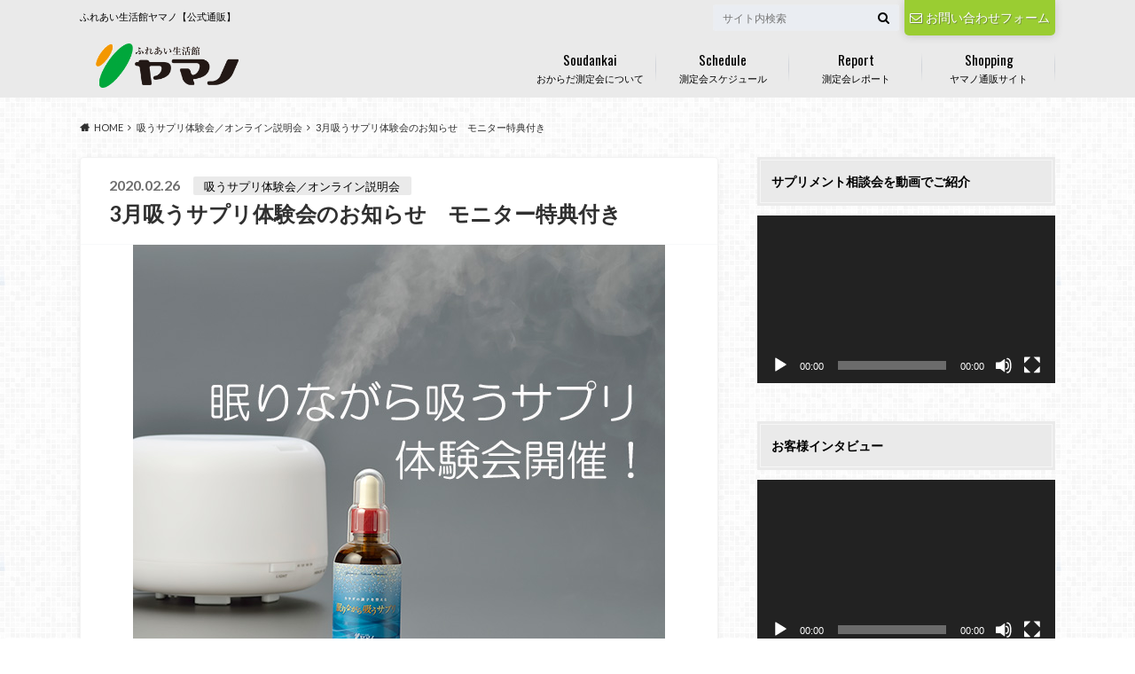

--- FILE ---
content_type: text/html; charset=UTF-8
request_url: https://report.yamano-life.jp/soudankai/taikenaki4.html
body_size: 16997
content:
<!doctype html>
<html lang="ja">

	<head>
		<meta charset="utf-8">

		<meta http-equiv="X-UA-Compatible" content="IE=edge">

		<title>3月吸うサプリ体験会のお知らせ　モニター特典付き | ヤマノ無料サプリメント相談会レポート</title>

		<meta name="HandheldFriendly" content="True">
		<meta name="MobileOptimized" content="320">
		<meta name="viewport" content="width=device-width, initial-scale=1"/>

		<link rel="pingback" href="https://report.yamano-life.jp/soudankai/xmlrpc.php">


<!-- GAタグ -->
<script async src="https://www.googletagmanager.com/gtag/js?id=UA-39377061-1"></script>
<script>
  window.dataLayer = window.dataLayer || [];
  function gtag(){dataLayer.push(arguments);}
  gtag('js', new Date());

  gtag('config', 'UA-39377061-1');
</script>


		<meta name='robots' content='max-image-preview:large' />
	<style>img:is([sizes="auto" i], [sizes^="auto," i]) { contain-intrinsic-size: 3000px 1500px }</style>
	<link rel='dns-prefetch' href='//ajax.googleapis.com' />
<link rel='dns-prefetch' href='//stats.wp.com' />
<link rel='dns-prefetch' href='//fonts.googleapis.com' />
<link rel='dns-prefetch' href='//maxcdn.bootstrapcdn.com' />
<link rel="alternate" type="application/rss+xml" title="ヤマノ無料サプリメント相談会レポート &raquo; フィード" href="https://report.yamano-life.jp/soudankai/feed" />
<link rel="alternate" type="application/rss+xml" title="ヤマノ無料サプリメント相談会レポート &raquo; コメントフィード" href="https://report.yamano-life.jp/soudankai/comments/feed" />
<link rel="alternate" type="application/rss+xml" title="ヤマノ無料サプリメント相談会レポート &raquo; 3月吸うサプリ体験会のお知らせ　モニター特典付き のコメントのフィード" href="https://report.yamano-life.jp/soudankai/taikenaki4.html/feed" />
<script type="text/javascript">
/* <![CDATA[ */
window._wpemojiSettings = {"baseUrl":"https:\/\/s.w.org\/images\/core\/emoji\/16.0.1\/72x72\/","ext":".png","svgUrl":"https:\/\/s.w.org\/images\/core\/emoji\/16.0.1\/svg\/","svgExt":".svg","source":{"concatemoji":"https:\/\/report.yamano-life.jp\/soudankai\/wp-includes\/js\/wp-emoji-release.min.js"}};
/*! This file is auto-generated */
!function(s,n){var o,i,e;function c(e){try{var t={supportTests:e,timestamp:(new Date).valueOf()};sessionStorage.setItem(o,JSON.stringify(t))}catch(e){}}function p(e,t,n){e.clearRect(0,0,e.canvas.width,e.canvas.height),e.fillText(t,0,0);var t=new Uint32Array(e.getImageData(0,0,e.canvas.width,e.canvas.height).data),a=(e.clearRect(0,0,e.canvas.width,e.canvas.height),e.fillText(n,0,0),new Uint32Array(e.getImageData(0,0,e.canvas.width,e.canvas.height).data));return t.every(function(e,t){return e===a[t]})}function u(e,t){e.clearRect(0,0,e.canvas.width,e.canvas.height),e.fillText(t,0,0);for(var n=e.getImageData(16,16,1,1),a=0;a<n.data.length;a++)if(0!==n.data[a])return!1;return!0}function f(e,t,n,a){switch(t){case"flag":return n(e,"\ud83c\udff3\ufe0f\u200d\u26a7\ufe0f","\ud83c\udff3\ufe0f\u200b\u26a7\ufe0f")?!1:!n(e,"\ud83c\udde8\ud83c\uddf6","\ud83c\udde8\u200b\ud83c\uddf6")&&!n(e,"\ud83c\udff4\udb40\udc67\udb40\udc62\udb40\udc65\udb40\udc6e\udb40\udc67\udb40\udc7f","\ud83c\udff4\u200b\udb40\udc67\u200b\udb40\udc62\u200b\udb40\udc65\u200b\udb40\udc6e\u200b\udb40\udc67\u200b\udb40\udc7f");case"emoji":return!a(e,"\ud83e\udedf")}return!1}function g(e,t,n,a){var r="undefined"!=typeof WorkerGlobalScope&&self instanceof WorkerGlobalScope?new OffscreenCanvas(300,150):s.createElement("canvas"),o=r.getContext("2d",{willReadFrequently:!0}),i=(o.textBaseline="top",o.font="600 32px Arial",{});return e.forEach(function(e){i[e]=t(o,e,n,a)}),i}function t(e){var t=s.createElement("script");t.src=e,t.defer=!0,s.head.appendChild(t)}"undefined"!=typeof Promise&&(o="wpEmojiSettingsSupports",i=["flag","emoji"],n.supports={everything:!0,everythingExceptFlag:!0},e=new Promise(function(e){s.addEventListener("DOMContentLoaded",e,{once:!0})}),new Promise(function(t){var n=function(){try{var e=JSON.parse(sessionStorage.getItem(o));if("object"==typeof e&&"number"==typeof e.timestamp&&(new Date).valueOf()<e.timestamp+604800&&"object"==typeof e.supportTests)return e.supportTests}catch(e){}return null}();if(!n){if("undefined"!=typeof Worker&&"undefined"!=typeof OffscreenCanvas&&"undefined"!=typeof URL&&URL.createObjectURL&&"undefined"!=typeof Blob)try{var e="postMessage("+g.toString()+"("+[JSON.stringify(i),f.toString(),p.toString(),u.toString()].join(",")+"));",a=new Blob([e],{type:"text/javascript"}),r=new Worker(URL.createObjectURL(a),{name:"wpTestEmojiSupports"});return void(r.onmessage=function(e){c(n=e.data),r.terminate(),t(n)})}catch(e){}c(n=g(i,f,p,u))}t(n)}).then(function(e){for(var t in e)n.supports[t]=e[t],n.supports.everything=n.supports.everything&&n.supports[t],"flag"!==t&&(n.supports.everythingExceptFlag=n.supports.everythingExceptFlag&&n.supports[t]);n.supports.everythingExceptFlag=n.supports.everythingExceptFlag&&!n.supports.flag,n.DOMReady=!1,n.readyCallback=function(){n.DOMReady=!0}}).then(function(){return e}).then(function(){var e;n.supports.everything||(n.readyCallback(),(e=n.source||{}).concatemoji?t(e.concatemoji):e.wpemoji&&e.twemoji&&(t(e.twemoji),t(e.wpemoji)))}))}((window,document),window._wpemojiSettings);
/* ]]> */
</script>
<style id='wp-emoji-styles-inline-css' type='text/css'>

	img.wp-smiley, img.emoji {
		display: inline !important;
		border: none !important;
		box-shadow: none !important;
		height: 1em !important;
		width: 1em !important;
		margin: 0 0.07em !important;
		vertical-align: -0.1em !important;
		background: none !important;
		padding: 0 !important;
	}
</style>
<link rel='stylesheet' id='wp-block-library-css' href='https://report.yamano-life.jp/soudankai/wp-includes/css/dist/block-library/style.min.css' type='text/css' media='all' />
<style id='classic-theme-styles-inline-css' type='text/css'>
/*! This file is auto-generated */
.wp-block-button__link{color:#fff;background-color:#32373c;border-radius:9999px;box-shadow:none;text-decoration:none;padding:calc(.667em + 2px) calc(1.333em + 2px);font-size:1.125em}.wp-block-file__button{background:#32373c;color:#fff;text-decoration:none}
</style>
<link rel='stylesheet' id='mediaelement-css' href='https://report.yamano-life.jp/soudankai/wp-includes/js/mediaelement/mediaelementplayer-legacy.min.css' type='text/css' media='all' />
<link rel='stylesheet' id='wp-mediaelement-css' href='https://report.yamano-life.jp/soudankai/wp-includes/js/mediaelement/wp-mediaelement.min.css' type='text/css' media='all' />
<style id='jetpack-sharing-buttons-style-inline-css' type='text/css'>
.jetpack-sharing-buttons__services-list{display:flex;flex-direction:row;flex-wrap:wrap;gap:0;list-style-type:none;margin:5px;padding:0}.jetpack-sharing-buttons__services-list.has-small-icon-size{font-size:12px}.jetpack-sharing-buttons__services-list.has-normal-icon-size{font-size:16px}.jetpack-sharing-buttons__services-list.has-large-icon-size{font-size:24px}.jetpack-sharing-buttons__services-list.has-huge-icon-size{font-size:36px}@media print{.jetpack-sharing-buttons__services-list{display:none!important}}.editor-styles-wrapper .wp-block-jetpack-sharing-buttons{gap:0;padding-inline-start:0}ul.jetpack-sharing-buttons__services-list.has-background{padding:1.25em 2.375em}
</style>
<style id='global-styles-inline-css' type='text/css'>
:root{--wp--preset--aspect-ratio--square: 1;--wp--preset--aspect-ratio--4-3: 4/3;--wp--preset--aspect-ratio--3-4: 3/4;--wp--preset--aspect-ratio--3-2: 3/2;--wp--preset--aspect-ratio--2-3: 2/3;--wp--preset--aspect-ratio--16-9: 16/9;--wp--preset--aspect-ratio--9-16: 9/16;--wp--preset--color--black: #000000;--wp--preset--color--cyan-bluish-gray: #abb8c3;--wp--preset--color--white: #ffffff;--wp--preset--color--pale-pink: #f78da7;--wp--preset--color--vivid-red: #cf2e2e;--wp--preset--color--luminous-vivid-orange: #ff6900;--wp--preset--color--luminous-vivid-amber: #fcb900;--wp--preset--color--light-green-cyan: #7bdcb5;--wp--preset--color--vivid-green-cyan: #00d084;--wp--preset--color--pale-cyan-blue: #8ed1fc;--wp--preset--color--vivid-cyan-blue: #0693e3;--wp--preset--color--vivid-purple: #9b51e0;--wp--preset--gradient--vivid-cyan-blue-to-vivid-purple: linear-gradient(135deg,rgba(6,147,227,1) 0%,rgb(155,81,224) 100%);--wp--preset--gradient--light-green-cyan-to-vivid-green-cyan: linear-gradient(135deg,rgb(122,220,180) 0%,rgb(0,208,130) 100%);--wp--preset--gradient--luminous-vivid-amber-to-luminous-vivid-orange: linear-gradient(135deg,rgba(252,185,0,1) 0%,rgba(255,105,0,1) 100%);--wp--preset--gradient--luminous-vivid-orange-to-vivid-red: linear-gradient(135deg,rgba(255,105,0,1) 0%,rgb(207,46,46) 100%);--wp--preset--gradient--very-light-gray-to-cyan-bluish-gray: linear-gradient(135deg,rgb(238,238,238) 0%,rgb(169,184,195) 100%);--wp--preset--gradient--cool-to-warm-spectrum: linear-gradient(135deg,rgb(74,234,220) 0%,rgb(151,120,209) 20%,rgb(207,42,186) 40%,rgb(238,44,130) 60%,rgb(251,105,98) 80%,rgb(254,248,76) 100%);--wp--preset--gradient--blush-light-purple: linear-gradient(135deg,rgb(255,206,236) 0%,rgb(152,150,240) 100%);--wp--preset--gradient--blush-bordeaux: linear-gradient(135deg,rgb(254,205,165) 0%,rgb(254,45,45) 50%,rgb(107,0,62) 100%);--wp--preset--gradient--luminous-dusk: linear-gradient(135deg,rgb(255,203,112) 0%,rgb(199,81,192) 50%,rgb(65,88,208) 100%);--wp--preset--gradient--pale-ocean: linear-gradient(135deg,rgb(255,245,203) 0%,rgb(182,227,212) 50%,rgb(51,167,181) 100%);--wp--preset--gradient--electric-grass: linear-gradient(135deg,rgb(202,248,128) 0%,rgb(113,206,126) 100%);--wp--preset--gradient--midnight: linear-gradient(135deg,rgb(2,3,129) 0%,rgb(40,116,252) 100%);--wp--preset--font-size--small: 13px;--wp--preset--font-size--medium: 20px;--wp--preset--font-size--large: 36px;--wp--preset--font-size--x-large: 42px;--wp--preset--spacing--20: 0.44rem;--wp--preset--spacing--30: 0.67rem;--wp--preset--spacing--40: 1rem;--wp--preset--spacing--50: 1.5rem;--wp--preset--spacing--60: 2.25rem;--wp--preset--spacing--70: 3.38rem;--wp--preset--spacing--80: 5.06rem;--wp--preset--shadow--natural: 6px 6px 9px rgba(0, 0, 0, 0.2);--wp--preset--shadow--deep: 12px 12px 50px rgba(0, 0, 0, 0.4);--wp--preset--shadow--sharp: 6px 6px 0px rgba(0, 0, 0, 0.2);--wp--preset--shadow--outlined: 6px 6px 0px -3px rgba(255, 255, 255, 1), 6px 6px rgba(0, 0, 0, 1);--wp--preset--shadow--crisp: 6px 6px 0px rgba(0, 0, 0, 1);}:where(.is-layout-flex){gap: 0.5em;}:where(.is-layout-grid){gap: 0.5em;}body .is-layout-flex{display: flex;}.is-layout-flex{flex-wrap: wrap;align-items: center;}.is-layout-flex > :is(*, div){margin: 0;}body .is-layout-grid{display: grid;}.is-layout-grid > :is(*, div){margin: 0;}:where(.wp-block-columns.is-layout-flex){gap: 2em;}:where(.wp-block-columns.is-layout-grid){gap: 2em;}:where(.wp-block-post-template.is-layout-flex){gap: 1.25em;}:where(.wp-block-post-template.is-layout-grid){gap: 1.25em;}.has-black-color{color: var(--wp--preset--color--black) !important;}.has-cyan-bluish-gray-color{color: var(--wp--preset--color--cyan-bluish-gray) !important;}.has-white-color{color: var(--wp--preset--color--white) !important;}.has-pale-pink-color{color: var(--wp--preset--color--pale-pink) !important;}.has-vivid-red-color{color: var(--wp--preset--color--vivid-red) !important;}.has-luminous-vivid-orange-color{color: var(--wp--preset--color--luminous-vivid-orange) !important;}.has-luminous-vivid-amber-color{color: var(--wp--preset--color--luminous-vivid-amber) !important;}.has-light-green-cyan-color{color: var(--wp--preset--color--light-green-cyan) !important;}.has-vivid-green-cyan-color{color: var(--wp--preset--color--vivid-green-cyan) !important;}.has-pale-cyan-blue-color{color: var(--wp--preset--color--pale-cyan-blue) !important;}.has-vivid-cyan-blue-color{color: var(--wp--preset--color--vivid-cyan-blue) !important;}.has-vivid-purple-color{color: var(--wp--preset--color--vivid-purple) !important;}.has-black-background-color{background-color: var(--wp--preset--color--black) !important;}.has-cyan-bluish-gray-background-color{background-color: var(--wp--preset--color--cyan-bluish-gray) !important;}.has-white-background-color{background-color: var(--wp--preset--color--white) !important;}.has-pale-pink-background-color{background-color: var(--wp--preset--color--pale-pink) !important;}.has-vivid-red-background-color{background-color: var(--wp--preset--color--vivid-red) !important;}.has-luminous-vivid-orange-background-color{background-color: var(--wp--preset--color--luminous-vivid-orange) !important;}.has-luminous-vivid-amber-background-color{background-color: var(--wp--preset--color--luminous-vivid-amber) !important;}.has-light-green-cyan-background-color{background-color: var(--wp--preset--color--light-green-cyan) !important;}.has-vivid-green-cyan-background-color{background-color: var(--wp--preset--color--vivid-green-cyan) !important;}.has-pale-cyan-blue-background-color{background-color: var(--wp--preset--color--pale-cyan-blue) !important;}.has-vivid-cyan-blue-background-color{background-color: var(--wp--preset--color--vivid-cyan-blue) !important;}.has-vivid-purple-background-color{background-color: var(--wp--preset--color--vivid-purple) !important;}.has-black-border-color{border-color: var(--wp--preset--color--black) !important;}.has-cyan-bluish-gray-border-color{border-color: var(--wp--preset--color--cyan-bluish-gray) !important;}.has-white-border-color{border-color: var(--wp--preset--color--white) !important;}.has-pale-pink-border-color{border-color: var(--wp--preset--color--pale-pink) !important;}.has-vivid-red-border-color{border-color: var(--wp--preset--color--vivid-red) !important;}.has-luminous-vivid-orange-border-color{border-color: var(--wp--preset--color--luminous-vivid-orange) !important;}.has-luminous-vivid-amber-border-color{border-color: var(--wp--preset--color--luminous-vivid-amber) !important;}.has-light-green-cyan-border-color{border-color: var(--wp--preset--color--light-green-cyan) !important;}.has-vivid-green-cyan-border-color{border-color: var(--wp--preset--color--vivid-green-cyan) !important;}.has-pale-cyan-blue-border-color{border-color: var(--wp--preset--color--pale-cyan-blue) !important;}.has-vivid-cyan-blue-border-color{border-color: var(--wp--preset--color--vivid-cyan-blue) !important;}.has-vivid-purple-border-color{border-color: var(--wp--preset--color--vivid-purple) !important;}.has-vivid-cyan-blue-to-vivid-purple-gradient-background{background: var(--wp--preset--gradient--vivid-cyan-blue-to-vivid-purple) !important;}.has-light-green-cyan-to-vivid-green-cyan-gradient-background{background: var(--wp--preset--gradient--light-green-cyan-to-vivid-green-cyan) !important;}.has-luminous-vivid-amber-to-luminous-vivid-orange-gradient-background{background: var(--wp--preset--gradient--luminous-vivid-amber-to-luminous-vivid-orange) !important;}.has-luminous-vivid-orange-to-vivid-red-gradient-background{background: var(--wp--preset--gradient--luminous-vivid-orange-to-vivid-red) !important;}.has-very-light-gray-to-cyan-bluish-gray-gradient-background{background: var(--wp--preset--gradient--very-light-gray-to-cyan-bluish-gray) !important;}.has-cool-to-warm-spectrum-gradient-background{background: var(--wp--preset--gradient--cool-to-warm-spectrum) !important;}.has-blush-light-purple-gradient-background{background: var(--wp--preset--gradient--blush-light-purple) !important;}.has-blush-bordeaux-gradient-background{background: var(--wp--preset--gradient--blush-bordeaux) !important;}.has-luminous-dusk-gradient-background{background: var(--wp--preset--gradient--luminous-dusk) !important;}.has-pale-ocean-gradient-background{background: var(--wp--preset--gradient--pale-ocean) !important;}.has-electric-grass-gradient-background{background: var(--wp--preset--gradient--electric-grass) !important;}.has-midnight-gradient-background{background: var(--wp--preset--gradient--midnight) !important;}.has-small-font-size{font-size: var(--wp--preset--font-size--small) !important;}.has-medium-font-size{font-size: var(--wp--preset--font-size--medium) !important;}.has-large-font-size{font-size: var(--wp--preset--font-size--large) !important;}.has-x-large-font-size{font-size: var(--wp--preset--font-size--x-large) !important;}
:where(.wp-block-post-template.is-layout-flex){gap: 1.25em;}:where(.wp-block-post-template.is-layout-grid){gap: 1.25em;}
:where(.wp-block-columns.is-layout-flex){gap: 2em;}:where(.wp-block-columns.is-layout-grid){gap: 2em;}
:root :where(.wp-block-pullquote){font-size: 1.5em;line-height: 1.6;}
</style>
<link rel='stylesheet' id='style-css' href='https://report.yamano-life.jp/soudankai/wp-content/themes/albatros/style.css' type='text/css' media='all' />
<link rel='stylesheet' id='child-style-css' href='https://report.yamano-life.jp/soudankai/wp-content/themes/albatros_custom/style.css' type='text/css' media='all' />
<link rel='stylesheet' id='shortcode-css' href='https://report.yamano-life.jp/soudankai/wp-content/themes/albatros/library/css/shortcode.css' type='text/css' media='all' />
<link rel='stylesheet' id='gf_Oswald-css' href='//fonts.googleapis.com/css?family=Oswald%3A400%2C300%2C700' type='text/css' media='all' />
<link rel='stylesheet' id='gf_Lato-css' href='//fonts.googleapis.com/css?family=Lato%3A400%2C700%2C400italic%2C700italic' type='text/css' media='all' />
<link rel='stylesheet' id='fontawesome-css' href='//maxcdn.bootstrapcdn.com/font-awesome/4.6.0/css/font-awesome.min.css' type='text/css' media='all' />
<link rel='stylesheet' id='wp-pagenavi-css' href='https://report.yamano-life.jp/soudankai/wp-content/plugins/wp-pagenavi/pagenavi-css.css' type='text/css' media='all' />
<script type="text/javascript" src="//ajax.googleapis.com/ajax/libs/jquery/1.12.2/jquery.min.js" id="jquery-js"></script>
<link rel="https://api.w.org/" href="https://report.yamano-life.jp/soudankai/wp-json/" /><link rel="alternate" title="JSON" type="application/json" href="https://report.yamano-life.jp/soudankai/wp-json/wp/v2/posts/593" /><link rel="canonical" href="https://report.yamano-life.jp/soudankai/taikenaki4.html" />
<link rel='shortlink' href='https://report.yamano-life.jp/soudankai/?p=593' />
<link rel="alternate" title="oEmbed (JSON)" type="application/json+oembed" href="https://report.yamano-life.jp/soudankai/wp-json/oembed/1.0/embed?url=https%3A%2F%2Freport.yamano-life.jp%2Fsoudankai%2Ftaikenaki4.html" />
<link rel="alternate" title="oEmbed (XML)" type="text/xml+oembed" href="https://report.yamano-life.jp/soudankai/wp-json/oembed/1.0/embed?url=https%3A%2F%2Freport.yamano-life.jp%2Fsoudankai%2Ftaikenaki4.html&#038;format=xml" />
	<style>img#wpstats{display:none}</style>
		<style type="text/css">
body{color: #303030;}
a{color: #4B99B5;}
a:hover{color: #74B7CF;}
#main .article footer .post-categories li a,#main .article footer .tags a{  background: #4B99B5;  border:1px solid #4B99B5;}
#main .article footer .tags a{color:#4B99B5; background: none;}
#main .article footer .post-categories li a:hover,#main .article footer .tags a:hover{ background:#74B7CF;  border-color:#74B7CF;}
input[type="text"],input[type="password"],input[type="datetime"],input[type="datetime-local"],input[type="date"],input[type="month"],input[type="time"],input[type="week"],input[type="number"],input[type="email"],input[type="url"],input[type="search"],input[type="tel"],input[type="color"],select,textarea,.field { background-color: #eaedf2;}
/*ヘッダー*/
.header{background: #eaeaea;}
.header .subnav .site_description,.header .mobile_site_description{color:  #000000;}
.nav li a,.subnav .linklist li a,.subnav .linklist li a:before {color: #000000;}
.nav li a:hover,.subnav .linklist li a:hover{color:#1e73be;}
.subnav .contactbutton a{background: #9acd32;}
.subnav .contactbutton a:hover{background:#afcc76;}
@media only screen and (min-width: 768px) {
	.nav ul {background: #9acd32;}
	.nav li ul.sub-menu li a{color: #ffffff;}
}
/*メインエリア*/
.byline .cat-name{background: #eaeaea; color:  #000000;}
.widgettitle {background: #eaeaea; color:  #000000;}
.widget li a:after{color: #eaeaea!important;}

/* 投稿ページ吹き出し見出し */
.single .entry-content h2{background: #9acd32;}
.single .entry-content h2:after{border-top-color:#9acd32;}
/* リスト要素 */
.entry-content ul li:before{ background: #9acd32;}
.entry-content ol li:before{ background: #9acd32;}
/* カテゴリーラベル */
.single .authorbox .author-newpost li .cat-name,.related-box li .cat-name{ background: #eaeaea;color:  #000000;}
/* CTA */
.cta-inner{ background: #9acd32;}
/* ローカルナビ */
.local-nav .title a{ background: #4B99B5;}
.local-nav .current_page_item a{color:#4B99B5;}
/* ランキングバッジ */
ul.wpp-list li a:before{background: #eaeaea;color:  #000000;}
/* アーカイブのボタン */
.readmore a{border:1px solid #4B99B5;color:#4B99B5;}
.readmore a:hover{background:#4B99B5;color:#fff;}
/* ボタンの色 */
.btn-wrap a{background: #4B99B5;border: 1px solid #4B99B5;}
.btn-wrap a:hover{background: #74B7CF;}
.btn-wrap.simple a{border:1px solid #4B99B5;color:#4B99B5;}
.btn-wrap.simple a:hover{background:#4B99B5;}
/* コメント */
.blue-btn, .comment-reply-link, #submit { background-color: #4B99B5; }
.blue-btn:hover, .comment-reply-link:hover, #submit:hover, .blue-btn:focus, .comment-reply-link:focus, #submit:focus {background-color: #74B7CF; }
/* サイドバー */
.widget a{text-decoration:none; color:#666;}
.widget a:hover{color:#999;}
/*フッター*/
#footer-top{background-color: #9acd32; color: #ffffff;}
.footer a,#footer-top a{color: #ffffff;}
#footer-top .widgettitle{color: #ffffff;}
.footer {background-color: #9acd32;color: #ffffff;}
.footer-links li:before{ color: #eaeaea;}
/* ページネーション */
.pagination a, .pagination span,.page-links a , .page-links ul > li > span{color: #4B99B5;}
.pagination a:hover, .pagination a:focus,.page-links a:hover, .page-links a:focus{background-color: #4B99B5;}
.pagination .current:hover, .pagination .current:focus{color: #74B7CF;}
</style>
<style type="text/css" id="custom-background-css">
body.custom-background { background-image: url("https://report.yamano-life.jp/soudankai/wp-content/themes/albatros/library/images/body_bg01.png"); background-position: left top; background-size: auto; background-repeat: repeat; background-attachment: scroll; }
</style>
	<link rel="icon" href="https://report.yamano-life.jp/soudankai/wp-content/uploads/sites/3/2019/04/cropped-makkabun1-32x32.jpg" sizes="32x32" />
<link rel="icon" href="https://report.yamano-life.jp/soudankai/wp-content/uploads/sites/3/2019/04/cropped-makkabun1-192x192.jpg" sizes="192x192" />
<link rel="apple-touch-icon" href="https://report.yamano-life.jp/soudankai/wp-content/uploads/sites/3/2019/04/cropped-makkabun1-180x180.jpg" />
<meta name="msapplication-TileImage" content="https://report.yamano-life.jp/soudankai/wp-content/uploads/sites/3/2019/04/cropped-makkabun1-270x270.jpg" />
		<style type="text/css" id="wp-custom-css">
			.share.short {
    display: none;
}
		</style>
		

	</head>

	<body class="wp-singular post-template-default single single-post postid-593 single-format-standard custom-background wp-theme-albatros wp-child-theme-albatros_custom">

	<svg xmlns="http://www.w3.org/2000/svg" width="0" height="0" focusable="false" role="none" style="visibility:hidden; position:absolute; left:-9999px; overflow:hidden;">
		<defs>
			<symbol viewBox="0 0 512 512" id="oc-x-svg"><path d="M299.8,219.7L471,20.7h-40.6L281.7,193.4L163,20.7H26l179.6,261.4L26,490.7h40.6l157-182.5L349,490.7h137L299.8,219.7 L299.8,219.7z M244.2,284.3l-18.2-26L81.2,51.2h62.3l116.9,167.1l18.2,26l151.9,217.2h-62.3L244.2,284.3L244.2,284.3z"/></symbol>
			<symbol viewBox="0 0 512 512" id="oc-facebook-svg"><path d="M504 256C504 119 393 8 256 8S8 119 8 256c0 123.78 90.69 226.38 209.25 245V327.69h-63V256h63v-54.64c0-62.15 37-96.48 93.67-96.48 27.14 0 55.52 4.84 55.52 4.84v61h-31.28c-30.8 0-40.41 19.12-40.41 38.73V256h68.78l-11 71.69h-57.78V501C413.31 482.38 504 379.78 504 256z"/></symbol>
			<symbol viewBox="0 0 32 32" id="oc-line-svg"><path d="M25.82 13.151c0.465 0 0.84 0.38 0.84 0.841 0 0.46-0.375 0.84-0.84 0.84h-2.34v1.5h2.34c0.465 0 0.84 0.377 0.84 0.84 0 0.459-0.375 0.839-0.84 0.839h-3.181c-0.46 0-0.836-0.38-0.836-0.839v-6.361c0-0.46 0.376-0.84 0.84-0.84h3.181c0.461 0 0.836 0.38 0.836 0.84 0 0.465-0.375 0.84-0.84 0.84h-2.34v1.5zM20.68 17.172c0 0.36-0.232 0.68-0.576 0.795-0.085 0.028-0.177 0.041-0.265 0.041-0.281 0-0.521-0.12-0.68-0.333l-3.257-4.423v3.92c0 0.459-0.372 0.839-0.841 0.839-0.461 0-0.835-0.38-0.835-0.839v-6.361c0-0.36 0.231-0.68 0.573-0.793 0.080-0.031 0.181-0.044 0.259-0.044 0.26 0 0.5 0.139 0.66 0.339l3.283 4.44v-3.941c0-0.46 0.376-0.84 0.84-0.84 0.46 0 0.84 0.38 0.84 0.84zM13.025 17.172c0 0.459-0.376 0.839-0.841 0.839-0.46 0-0.836-0.38-0.836-0.839v-6.361c0-0.46 0.376-0.84 0.84-0.84 0.461 0 0.837 0.38 0.837 0.84zM9.737 18.011h-3.181c-0.46 0-0.84-0.38-0.84-0.839v-6.361c0-0.46 0.38-0.84 0.84-0.84 0.464 0 0.84 0.38 0.84 0.84v5.521h2.341c0.464 0 0.839 0.377 0.839 0.84 0 0.459-0.376 0.839-0.839 0.839zM32 13.752c0-7.161-7.18-12.989-16-12.989s-16 5.828-16 12.989c0 6.415 5.693 11.789 13.38 12.811 0.521 0.109 1.231 0.344 1.411 0.787 0.16 0.401 0.105 1.021 0.051 1.44l-0.219 1.36c-0.060 0.401-0.32 1.581 1.399 0.86 1.721-0.719 9.221-5.437 12.581-9.3 2.299-2.519 3.397-5.099 3.397-7.957z"/></symbol>
			<symbol viewBox="0 0 50 50" id="oc-pocket-svg"><path d="M8.04,6.5c-2.24,.15-3.6,1.42-3.6,3.7v13.62c0,11.06,11,19.75,20.52,19.68,10.7-.08,20.58-9.11,20.58-19.68V10.2c0-2.28-1.44-3.57-3.7-3.7H8.04Zm8.67,11.08l8.25,7.84,8.26-7.84c3.7-1.55,5.31,2.67,3.79,3.9l-10.76,10.27c-.35,.33-2.23,.33-2.58,0l-10.76-10.27c-1.45-1.36,.44-5.65,3.79-3.9h0Z"/></symbol>
			<symbol viewBox="0 0 50 50" id="oc-feedly-svg"><path d="M20.42,44.65h9.94c1.59,0,3.12-.63,4.25-1.76l12-12c2.34-2.34,2.34-6.14,0-8.48L29.64,5.43c-2.34-2.34-6.14-2.34-8.48,0L4.18,22.4c-2.34,2.34-2.34,6.14,0,8.48l12,12c1.12,1.12,2.65,1.76,4.24,1.76Zm-2.56-11.39l-.95-.95c-.39-.39-.39-1.02,0-1.41l7.07-7.07c.39-.39,1.02-.39,1.41,0l2.12,2.12c.39,.39,.39,1.02,0,1.41l-5.9,5.9c-.19,.19-.44,.29-.71,.29h-2.34c-.27,0-.52-.11-.71-.29Zm10.36,4.71l-.95,.95c-.19,.19-.44,.29-.71,.29h-2.34c-.27,0-.52-.11-.71-.29l-.95-.95c-.39-.39-.39-1.02,0-1.41l2.12-2.12c.39-.39,1.02-.39,1.41,0l2.12,2.12c.39,.39,.39,1.02,0,1.41ZM11.25,25.23l12.73-12.73c.39-.39,1.02-.39,1.41,0l2.12,2.12c.39,.39,.39,1.02,0,1.41l-11.55,11.55c-.19,.19-.45,.29-.71,.29h-2.34c-.27,0-.52-.11-.71-.29l-.95-.95c-.39-.39-.39-1.02,0-1.41Z"/></symbol>
			<symbol viewBox="0 0 50 50" id="oc-user_url-svg"><path d="M33.62,25c0,1.99-.11,3.92-.3,5.75H16.67c-.19-1.83-.38-3.76-.38-5.75s.19-3.92,.38-5.75h16.66c.19,1.83,.3,3.76,.3,5.75Zm13.65-5.75c.48,1.84,.73,3.76,.73,5.75s-.25,3.91-.73,5.75h-11.06c.19-1.85,.29-3.85,.29-5.75s-.1-3.9-.29-5.75h11.06Zm-.94-2.88h-10.48c-.9-5.74-2.68-10.55-4.97-13.62,7.04,1.86,12.76,6.96,15.45,13.62Zm-13.4,0h-15.87c.55-3.27,1.39-6.17,2.43-8.5,.94-2.12,1.99-3.66,3.01-4.63,1.01-.96,1.84-1.24,2.5-1.24s1.49,.29,2.5,1.24c1.02,.97,2.07,2.51,3.01,4.63,1.03,2.34,1.88,5.23,2.43,8.5h0Zm-29.26,0C6.37,9.72,12.08,4.61,19.12,2.76c-2.29,3.07-4.07,7.88-4.97,13.62H3.67Zm10.12,2.88c-.19,1.85-.37,3.77-.37,5.75s.18,3.9,.37,5.75H2.72c-.47-1.84-.72-3.76-.72-5.75s.25-3.91,.72-5.75H13.79Zm5.71,22.87c-1.03-2.34-1.88-5.23-2.43-8.5h15.87c-.55,3.27-1.39,6.16-2.43,8.5-.94,2.13-1.99,3.67-3.01,4.64-1.01,.95-1.84,1.24-2.58,1.24-.58,0-1.41-.29-2.42-1.24-1.02-.97-2.07-2.51-3.01-4.64h0Zm-.37,5.12c-7.04-1.86-12.76-6.96-15.45-13.62H14.16c.9,5.74,2.68,10.55,4.97,13.62h0Zm11.75,0c2.29-3.07,4.07-7.88,4.97-13.62h10.48c-2.7,6.66-8.41,11.76-15.45,13.62h0Z"/></symbol>
			</defs>
		</svg>

		<div id="container">

					
			<header class="header" role="banner">

				<div id="inner-header" class="wrap cf">


					
<div id="logo">
																		<p class="h1 img"><a href="https://report.yamano-life.jp/soudankai"><img src="https://report.yamano-life.jp/soudankai/wp-content/uploads/sites/3/2019/05/logo_346-88.gif" alt="ヤマノ無料サプリメント相談会レポート"></a></p>
											</div>					
					
					<div class="subnav cf">
										<p class="site_description">ふれあい生活館ヤマノ【公式通販】</p>
										
					<div class="contactbutton"><ul id="menu-%e5%95%8f%e3%81%84%e5%90%88%e3%82%8f%e3%81%9b" class=""><li id="menu-item-170" class="menu-item menu-item-type-custom menu-item-object-custom menu-item-170"><a href="https://www.yamano-life.jp/InquiryInput.jsp"><i class="fa fa-envelope-o"></i>お問い合わせフォーム</a></li>
</ul></div>					
										
					<form role="search" method="get" id="searchform" class="searchform" action="https://report.yamano-life.jp/soudankai/">
    <div>
        <label for="s" class="screen-reader-text"></label>
        <input type="search" id="s" name="s" value="" placeholder="サイト内検索" /><button type="submit" id="searchsubmit" ><i class="fa fa-search"></i></button>
    </div>
</form>					</div>

					<nav id="g_nav" role="navigation">
						<ul id="menu-%e3%82%b0%e3%83%ad%e3%83%bc%e3%83%90%e3%83%ab%e3%83%a1%e3%83%8b%e3%83%a5%e3%83%bc" class="nav top-nav cf"><li id="menu-item-50" class="menu-item menu-item-type-post_type menu-item-object-page menu-item-home menu-item-50"><a href="https://report.yamano-life.jp/soudankai/about">おからだ測定会について<span class="gf">Soudankai</span></a></li>
<li id="menu-item-17" class="menu-item menu-item-type-taxonomy menu-item-object-category menu-item-17"><a href="https://report.yamano-life.jp/soudankai/category/schedule">測定会スケジュール<span class="gf">Schedule</span></a></li>
<li id="menu-item-34" class="menu-item menu-item-type-taxonomy menu-item-object-category menu-item-34"><a href="https://report.yamano-life.jp/soudankai/category/report">測定会レポート<span class="gf">Report</span></a></li>
<li id="menu-item-242" class="menu-item menu-item-type-custom menu-item-object-custom menu-item-242"><a href="https://www.yamano-life.jp/">ヤマノ通販サイト<span class="gf">Shopping</span></a></li>
</ul>
					</nav>

				</div>

			</header>


<div id="breadcrumb" class="breadcrumb inner wrap cf"><ul itemscope itemtype="http://schema.org/BreadcrumbList"><li itemprop="itemListElement" itemscope itemtype="http://schema.org/ListItem" class="bc_homelink"><a itemprop="item" href="https://report.yamano-life.jp/soudankai/"><span itemprop="name">HOME</span></a><meta itemprop="position" content="1" /></li><li itemprop="itemListElement" itemscope itemtype="http://schema.org/ListItem"><a itemprop="item" href="https://report.yamano-life.jp/soudankai/category/taikenkai"><span itemprop="name">吸うサプリ体験会／オンライン説明会</span></a><meta itemprop="position" content="2" /></li><li itemprop="itemListElement" itemscope itemtype="http://schema.org/ListItem" class="bc_posttitle"><span itemprop="name">3月吸うサプリ体験会のお知らせ　モニター特典付き</span><meta itemprop="position" content="3" /></li></ul></div>

			<div id="content">

				<div id="inner-content" class="wrap cf">

					<main id="main" class="m-all t-2of3 d-5of7 cf" role="main">

						

		              <article id="post-593" class="post-593 post type-post status-publish format-standard has-post-thumbnail hentry category-taikenkai article cf" role="article">
		
		                <header class="article-header entry-header">
		                  <p class="byline entry-meta vcard">
			                		
							<span class="date entry-date updated" itemprop="datePublished" datetime="2020-02-26">2020.02.26</span>
			                <span class="cat-name cat-id-9">吸うサプリ体験会／オンライン説明会</span>
			                <span class="author" style="display: none;"><span class="fn">yamano</span></span>
									                  </p>
		
		
		                  <h1 class="entry-title single-title" itemprop="headline" rel="bookmark">3月吸うサプリ体験会のお知らせ　モニター特典付き</h1>
		
		                </header>
		
												<figure class="eyecatch">
							<img width="600" height="481" src="https://report.yamano-life.jp/soudankai/wp-content/uploads/sites/3/2020/01/20200131taikennkai.jpg" class="attachment-single-thum size-single-thum wp-post-image" alt="吸うサプリ体験会！" decoding="async" fetchpriority="high" srcset="https://report.yamano-life.jp/soudankai/wp-content/uploads/sites/3/2020/01/20200131taikennkai.jpg 600w, https://report.yamano-life.jp/soudankai/wp-content/uploads/sites/3/2020/01/20200131taikennkai-300x241.jpg 300w" sizes="(max-width: 600px) 100vw, 600px" />						</figure>
						
												
<div class="share short">

<div class="sns">
<ul class="cf">

<li class="twitter"> 
<a target="blank" href="//twitter.com/intent/tweet?url=https%3A%2F%2Freport.yamano-life.jp%2Fsoudankai%2Ftaikenaki4.html&text=3%E6%9C%88%E5%90%B8%E3%81%86%E3%82%B5%E3%83%97%E3%83%AA%E4%BD%93%E9%A8%93%E4%BC%9A%E3%81%AE%E3%81%8A%E7%9F%A5%E3%82%89%E3%81%9B%E3%80%80%E3%83%A2%E3%83%8B%E3%82%BF%E3%83%BC%E7%89%B9%E5%85%B8%E4%BB%98%E3%81%8D&tw_p=tweetbutton" onclick="window.open(this.href, 'tweetwindow', 'width=550, height=450,personalbar=0,toolbar=0,scrollbars=1,resizable=1'); return false;"><svg class="oc_sns__svgicon"><use xlink:href="#oc-x-svg"></use></svg><span class="text">ポスト</span><span class="count"></span></a>
</li>

<li class="facebook">
<a href="http://www.facebook.com/sharer.php?src=bm&u=https%3A%2F%2Freport.yamano-life.jp%2Fsoudankai%2Ftaikenaki4.html&t=3%E6%9C%88%E5%90%B8%E3%81%86%E3%82%B5%E3%83%97%E3%83%AA%E4%BD%93%E9%A8%93%E4%BC%9A%E3%81%AE%E3%81%8A%E7%9F%A5%E3%82%89%E3%81%9B%E3%80%80%E3%83%A2%E3%83%8B%E3%82%BF%E3%83%BC%E7%89%B9%E5%85%B8%E4%BB%98%E3%81%8D" onclick="javascript:window.open(this.href, '', 'menubar=no,toolbar=no,resizable=yes,scrollbars=yes,height=300,width=600');return false;"><svg class="oc_sns__svgicon"><use xlink:href="#oc-facebook-svg"></use></svg><span class="text">シェア</span><span class="count"></span></a>
</li>

<li class="hatebu">       
<a href="//b.hatena.ne.jp/add?mode=confirm&url=https://report.yamano-life.jp/soudankai/taikenaki4.html&title=3%E6%9C%88%E5%90%B8%E3%81%86%E3%82%B5%E3%83%97%E3%83%AA%E4%BD%93%E9%A8%93%E4%BC%9A%E3%81%AE%E3%81%8A%E7%9F%A5%E3%82%89%E3%81%9B%E3%80%80%E3%83%A2%E3%83%8B%E3%82%BF%E3%83%BC%E7%89%B9%E5%85%B8%E4%BB%98%E3%81%8D" onclick="window.open(this.href, 'HBwindow', 'width=600, height=400, menubar=no, toolbar=no, scrollbars=yes'); return false;" target="_blank"><span class="text">はてブ</span><span class="count"></span></a>
</li>

<li class="line">
<a href="//line.me/R/msg/text/?3%E6%9C%88%E5%90%B8%E3%81%86%E3%82%B5%E3%83%97%E3%83%AA%E4%BD%93%E9%A8%93%E4%BC%9A%E3%81%AE%E3%81%8A%E7%9F%A5%E3%82%89%E3%81%9B%E3%80%80%E3%83%A2%E3%83%8B%E3%82%BF%E3%83%BC%E7%89%B9%E5%85%B8%E4%BB%98%E3%81%8D%0Ahttps%3A%2F%2Freport.yamano-life.jp%2Fsoudankai%2Ftaikenaki4.html"><svg class="oc_sns__svgicon"><use xlink:href="#oc-line-svg"></use></svg><span class="text">送る</span></a>
</li>

<li class="pocket">
<a href="//getpocket.com/edit?url=https://report.yamano-life.jp/soudankai/taikenaki4.html&title=3月吸うサプリ体験会のお知らせ　モニター特典付き" onclick="window.open(this.href, 'FBwindow', 'width=550, height=350, menubar=no, toolbar=no, scrollbars=yes'); return false;"><svg class="oc_sns__svgicon"><use xlink:href="#oc-pocket-svg"></use></svg><span class="text">Pocket</span><span class="count"></span></a></li>
</ul>
</div> 


</div>						
						
		                <section class="entry-content cf" itemprop="articleBody">

						

						
<p>こんにちは。<br>WEBスタッフの堤です。<br>3月吸うサプリ体験会開催のお知らせです！</p>



<p>●3月15日（日）大阪市（新大阪駅近く）12:00～13:00<br>●3月22日（日）東京目黒（ヤマノオフィス）12:00～13:00</p>



<p>▼眠りながら吸うサプリ▼<br>詳しい商品ページは<a href="https://www.yamano-life.jp/cam/su-suppli/">こちらから</a><br><br>体験会では、吸うサプリの説明や活用方法、お客様の声などをご紹介します。<br>百聞は一見に如かず。実際に見て聞いて体験してみませんか？<br><br>ご家族、ご友人との参加も大歓迎です(^o^)</p>



<p><font color="crimson"><strong>【豪華！参加特典】</strong></font><br>体験会に足を運んで下さったお客様には、1ヶ月無料モニターとして「眠りながら吸うサプリとディフューザー」のセットを特典として差し上げます！<br>吸うサプリは約1ヶ月分（6000円相当）です。</p>



<figure class="wp-block-image size-large"><img decoding="async" width="1024" height="492" src="https://report.yamano-life.jp/soudankai/wp-content/uploads/sites/3/2020/01/20200131_taikenkai2-1024x492.png" alt="吸うサプリ体験会豪華参加特典" class="wp-image-514" srcset="https://report.yamano-life.jp/soudankai/wp-content/uploads/sites/3/2020/01/20200131_taikenkai2-1024x492.png 1024w, https://report.yamano-life.jp/soudankai/wp-content/uploads/sites/3/2020/01/20200131_taikenkai2-300x144.png 300w, https://report.yamano-life.jp/soudankai/wp-content/uploads/sites/3/2020/01/20200131_taikenkai2-768x369.png 768w, https://report.yamano-life.jp/soudankai/wp-content/uploads/sites/3/2020/01/20200131_taikenkai2-718x345.png 718w, https://report.yamano-life.jp/soudankai/wp-content/uploads/sites/3/2020/01/20200131_taikenkai2.png 1040w" sizes="(max-width: 1024px) 100vw, 1024px" /></figure>



<p><br>※特典の体験モニターセットは、体験会後に宅配にてご自宅へお届けいたします。<br>※1ヶ月、モニターとしてメールまたはお電話にてご様子伺いを定期的にさせて頂きます。<br> ※会場の都合上、定員がございますので、お申込みはお早めにどうぞ。</p>



<p></p>



<br><p><b><font color="crimson">【お申し込みはこちら】</font></b><br>①　ＴＥＬ：<a href="tel:0120-530-198">0120-530-198</a>（平日9:00～17:00）<br>②　<a href="https://ws.formzu.net/dist/S29339195/">お申し込み専用WEBフォームより</a>　<br></p>



<p class="has-text-align-left"></p>



<p>セミナーに関するお問い合わせ先<br>●ヤマノカスタマーサポートセンター●<br>TEL：0120-530-198（平日9:00～17:00）<br>メール：info@yamano-life.jp</p>

						
		                </section>

												
						



						

												<div class="sharewrap">
										            <h3>シェア！</h3>
													
<div class="share">

<div class="sns">
<ul class="cf">

<li class="twitter"> 
<a target="blank" href="//twitter.com/intent/tweet?url=https%3A%2F%2Freport.yamano-life.jp%2Fsoudankai%2Ftaikenaki4.html&text=3%E6%9C%88%E5%90%B8%E3%81%86%E3%82%B5%E3%83%97%E3%83%AA%E4%BD%93%E9%A8%93%E4%BC%9A%E3%81%AE%E3%81%8A%E7%9F%A5%E3%82%89%E3%81%9B%E3%80%80%E3%83%A2%E3%83%8B%E3%82%BF%E3%83%BC%E7%89%B9%E5%85%B8%E4%BB%98%E3%81%8D&tw_p=tweetbutton" onclick="window.open(this.href, 'tweetwindow', 'width=550, height=450,personalbar=0,toolbar=0,scrollbars=1,resizable=1'); return false;"><svg class="oc_sns__svgicon"><use xlink:href="#oc-x-svg"></use></svg><span class="text">ポスト</span><span class="count"></span></a>
</li>

<li class="facebook">
<a href="http://www.facebook.com/sharer.php?src=bm&u=https%3A%2F%2Freport.yamano-life.jp%2Fsoudankai%2Ftaikenaki4.html&t=3%E6%9C%88%E5%90%B8%E3%81%86%E3%82%B5%E3%83%97%E3%83%AA%E4%BD%93%E9%A8%93%E4%BC%9A%E3%81%AE%E3%81%8A%E7%9F%A5%E3%82%89%E3%81%9B%E3%80%80%E3%83%A2%E3%83%8B%E3%82%BF%E3%83%BC%E7%89%B9%E5%85%B8%E4%BB%98%E3%81%8D" onclick="javascript:window.open(this.href, '', 'menubar=no,toolbar=no,resizable=yes,scrollbars=yes,height=300,width=600');return false;"><svg class="oc_sns__svgicon"><use xlink:href="#oc-facebook-svg"></use></svg><span class="text">シェア</span><span class="count"></span></a>
</li>

<li class="hatebu">       
<a href="//b.hatena.ne.jp/add?mode=confirm&url=https://report.yamano-life.jp/soudankai/taikenaki4.html&title=3%E6%9C%88%E5%90%B8%E3%81%86%E3%82%B5%E3%83%97%E3%83%AA%E4%BD%93%E9%A8%93%E4%BC%9A%E3%81%AE%E3%81%8A%E7%9F%A5%E3%82%89%E3%81%9B%E3%80%80%E3%83%A2%E3%83%8B%E3%82%BF%E3%83%BC%E7%89%B9%E5%85%B8%E4%BB%98%E3%81%8D" onclick="window.open(this.href, 'HBwindow', 'width=600, height=400, menubar=no, toolbar=no, scrollbars=yes'); return false;" target="_blank"><span class="text">はてブ</span><span class="count"></span></a>
</li>

<li class="line">
<a href="//line.me/R/msg/text/?3%E6%9C%88%E5%90%B8%E3%81%86%E3%82%B5%E3%83%97%E3%83%AA%E4%BD%93%E9%A8%93%E4%BC%9A%E3%81%AE%E3%81%8A%E7%9F%A5%E3%82%89%E3%81%9B%E3%80%80%E3%83%A2%E3%83%8B%E3%82%BF%E3%83%BC%E7%89%B9%E5%85%B8%E4%BB%98%E3%81%8D%0Ahttps%3A%2F%2Freport.yamano-life.jp%2Fsoudankai%2Ftaikenaki4.html"><svg class="oc_sns__svgicon"><use xlink:href="#oc-line-svg"></use></svg><span class="text">送る</span></a>
</li>     

<li class="pocket">
<a href="//getpocket.com/edit?url=https://report.yamano-life.jp/soudankai/taikenaki4.html&title=3月吸うサプリ体験会のお知らせ　モニター特典付き" onclick="window.open(this.href, 'FBwindow', 'width=550, height=350, menubar=no, toolbar=no, scrollbars=yes'); return false;"><svg class="oc_sns__svgicon"><use xlink:href="#oc-pocket-svg"></use></svg><span class="text">Pocket</span><span class="count"></span></a></li>


<li class="feedly">
<a href="https://feedly.com/i/subscription/feed/https%3A%2F%2Freport.yamano-life.jp%2Fsoudankai%2Ffeed"  target="blank"><svg class="oc_sns__svgicon"><use xlink:href="#oc-feedly-svg"></use></svg><span class="text">feedly</span><span class="count"></span></a></li>    
</ul>
</div>
</div>						</div>
												
						
						

  
  

		                <footer class="article-footer">

							<div class="category-newpost-wrap">
							<h3><a href="https://report.yamano-life.jp/soudankai/category/taikenkai" rel="category tag">吸うサプリ体験会／オンライン説明会</a>の最新記事</h3>
														<ul class="category-newpost cf">
																					<li class="cf"><span class="date">2020.12.07</span><a href="https://report.yamano-life.jp/soudankai/sche202102.html" title="2021年2月相談会＆吸うサプリ体験会スケジュール"> 2021年2月相談会＆吸うサプリ体験会スケジュール</a></li>
														<li class="cf"><span class="date">2020.12.07</span><a href="https://report.yamano-life.jp/soudankai/sche202101.html" title="2021年1月相談会＆吸うサプリ体験会スケジュール"> 2021年1月相談会＆吸うサプリ体験会スケジュール</a></li>
														<li class="cf"><span class="date">2020.10.30</span><a href="https://report.yamano-life.jp/soudankai/sche202012.html" title="2020年12月相談会＆吸うサプリ体験会スケジュール"> 2020年12月相談会＆吸うサプリ体験会スケジュール</a></li>
														<li class="cf"><span class="date">2020.09.24</span><a href="https://report.yamano-life.jp/soudankai/sche202011.html" title="2020年11月相談会＆吸うサプリ体験会スケジュール"> 2020年11月相談会＆吸うサプリ体験会スケジュール</a></li>
														<li class="cf"><span class="date">2020.09.24</span><a href="https://report.yamano-life.jp/soudankai/taikenkai6.html" title="10月吸うサプリ体験会のお知らせ"> 10月吸うサプリ体験会のお知らせ</a></li>
																					</ul>
							</div>
	
			                <ul class="post-categories">
	<li><a href="https://report.yamano-life.jp/soudankai/category/taikenkai" rel="category tag">吸うサプリ体験会／オンライン説明会</a></li></ul>			
			                		
		                </footer>
						
		              </article>
		

<div class="authorbox">
						
	<div class="np-post">	
		<div class="navigation">
				<div class="prev"><a href="https://report.yamano-life.jp/soudankai/taikenkai3.html" rel="prev">吸うサプリ体験会レポート</a></div>
						<div class="next"><a href="https://report.yamano-life.jp/soudankai/sche202004.html" rel="next">2020年4月相談会＆吸うサプリ体験会スケジュール</a></div>
				</div>
	</div>
</div>


  <div class="related-box original-related cf">
    <div class="inbox">
	    <h2 class="related-h h_ttl"><span class="gf">RECOMMEND</span>こちらの記事も人気です。</h2>
		    <div class="related-post">
				<ul class="related-list cf">

  	        <li rel="bookmark" title="2021年2月相談会＆吸うサプリ体験会スケジュール">
		        <a href="https://report.yamano-life.jp/soudankai/sche202102.html" rel=\"bookmark" title="2021年2月相談会＆吸うサプリ体験会スケジュール" class="title">
		        	<figure class="eyecatch">
	        	                <img width="300" height="200" src="https://report.yamano-life.jp/soudankai/wp-content/uploads/sites/3/2020/12/202102sche_600-300x200.jpg" class="attachment-home-thum size-home-thum wp-post-image" alt="2021年2月サプリメント相談会" decoding="async" srcset="https://report.yamano-life.jp/soudankai/wp-content/uploads/sites/3/2020/12/202102sche_600-300x200.jpg 300w, https://report.yamano-life.jp/soudankai/wp-content/uploads/sites/3/2020/12/202102sche_600.jpg 600w" sizes="(max-width: 300px) 100vw, 300px" />	        		            </figure>
					<span class="cat-name">吸うサプリ体験会／オンライン説明会</span>
					<time class="date">2020.12.7</time>
					<h3 class="ttl">
2021年2月相談会＆吸うサプリ体験会スケジュール					</h3>
				</a>
	        </li>
  	        <li rel="bookmark" title="2020年4月相談会＆吸うサプリ体験会スケジュール">
		        <a href="https://report.yamano-life.jp/soudankai/sche202004.html" rel=\"bookmark" title="2020年4月相談会＆吸うサプリ体験会スケジュール" class="title">
		        	<figure class="eyecatch">
	        	                <img width="300" height="200" src="https://report.yamano-life.jp/soudankai/wp-content/uploads/sites/3/2020/03/202004sche_600-300x200.jpg" class="attachment-home-thum size-home-thum wp-post-image" alt="" decoding="async" loading="lazy" srcset="https://report.yamano-life.jp/soudankai/wp-content/uploads/sites/3/2020/03/202004sche_600-300x200.jpg 300w, https://report.yamano-life.jp/soudankai/wp-content/uploads/sites/3/2020/03/202004sche_600.jpg 600w" sizes="auto, (max-width: 300px) 100vw, 300px" />	        		            </figure>
					<span class="cat-name">吸うサプリ体験会／オンライン説明会</span>
					<time class="date">2020.3.18</time>
					<h3 class="ttl">
2020年4月相談会＆吸うサプリ体験会スケジュール					</h3>
				</a>
	        </li>
  	        <li rel="bookmark" title="2020年6月相談会＆吸うサプリ体験会スケジュール">
		        <a href="https://report.yamano-life.jp/soudankai/sche202006.html" rel=\"bookmark" title="2020年6月相談会＆吸うサプリ体験会スケジュール" class="title">
		        	<figure class="eyecatch">
	        	                <img width="300" height="200" src="https://report.yamano-life.jp/soudankai/wp-content/uploads/sites/3/2020/05/202006sche_600-300x200.jpg" class="attachment-home-thum size-home-thum wp-post-image" alt="" decoding="async" loading="lazy" srcset="https://report.yamano-life.jp/soudankai/wp-content/uploads/sites/3/2020/05/202006sche_600-300x200.jpg 300w, https://report.yamano-life.jp/soudankai/wp-content/uploads/sites/3/2020/05/202006sche_600.jpg 600w" sizes="auto, (max-width: 300px) 100vw, 300px" />	        		            </figure>
					<span class="cat-name">吸うサプリ体験会／オンライン説明会</span>
					<time class="date">2020.5.27</time>
					<h3 class="ttl">
2020年6月相談会＆吸うサプリ体験会スケジュール					</h3>
				</a>
	        </li>
  	        <li rel="bookmark" title="2020年10月相談会＆吸うサプリ体験会スケジュール">
		        <a href="https://report.yamano-life.jp/soudankai/sche202010.html" rel=\"bookmark" title="2020年10月相談会＆吸うサプリ体験会スケジュール" class="title">
		        	<figure class="eyecatch">
	        	                <img width="300" height="200" src="https://report.yamano-life.jp/soudankai/wp-content/uploads/sites/3/2020/09/202010sche_600-300x200.jpg" class="attachment-home-thum size-home-thum wp-post-image" alt="2020年10月サプリメント相談会" decoding="async" loading="lazy" srcset="https://report.yamano-life.jp/soudankai/wp-content/uploads/sites/3/2020/09/202010sche_600-300x200.jpg 300w, https://report.yamano-life.jp/soudankai/wp-content/uploads/sites/3/2020/09/202010sche_600.jpg 600w" sizes="auto, (max-width: 300px) 100vw, 300px" />	        		            </figure>
					<span class="cat-name">吸うサプリ体験会／オンライン説明会</span>
					<time class="date">2020.9.14</time>
					<h3 class="ttl">
2020年10月相談会＆吸うサプリ体験会スケジュール					</h3>
				</a>
	        </li>
  	        <li rel="bookmark" title="2020年5月相談会＆吸うサプリ体験会スケジュール">
		        <a href="https://report.yamano-life.jp/soudankai/sche202005.html" rel=\"bookmark" title="2020年5月相談会＆吸うサプリ体験会スケジュール" class="title">
		        	<figure class="eyecatch">
	        	                <img width="300" height="200" src="https://report.yamano-life.jp/soudankai/wp-content/uploads/sites/3/2020/03/202005sche_600_1-300x200.jpg" class="attachment-home-thum size-home-thum wp-post-image" alt="" decoding="async" loading="lazy" srcset="https://report.yamano-life.jp/soudankai/wp-content/uploads/sites/3/2020/03/202005sche_600_1-300x200.jpg 300w, https://report.yamano-life.jp/soudankai/wp-content/uploads/sites/3/2020/03/202005sche_600_1.jpg 600w" sizes="auto, (max-width: 300px) 100vw, 300px" />	        		            </figure>
					<span class="cat-name">吸うサプリ体験会／オンライン説明会</span>
					<time class="date">2020.3.18</time>
					<h3 class="ttl">
2020年5月相談会＆吸うサプリ体験会スケジュール					</h3>
				</a>
	        </li>
  	        <li rel="bookmark" title="吸うサプリ体験会レポート">
		        <a href="https://report.yamano-life.jp/soudankai/taikenkai3.html" rel=\"bookmark" title="吸うサプリ体験会レポート" class="title">
		        	<figure class="eyecatch">
	        	                <img width="300" height="200" src="https://report.yamano-life.jp/soudankai/wp-content/uploads/sites/3/2020/02/0226taikenrepo-300x200.png" class="attachment-home-thum size-home-thum wp-post-image" alt="吸うサプリ体験会" decoding="async" loading="lazy" />	        		            </figure>
					<span class="cat-name">吸うサプリ体験会／オンライン説明会</span>
					<time class="date">2020.2.26</time>
					<h3 class="ttl">
吸うサプリ体験会レポート					</h3>
				</a>
	        </li>
  	        <li rel="bookmark" title="開催！「眠りながら吸うサプリ」オンライン説明会＜2020.8.23＞">
		        <a href="https://report.yamano-life.jp/soudankai/setumeikai0823.html" rel=\"bookmark" title="開催！「眠りながら吸うサプリ」オンライン説明会＜2020.8.23＞" class="title">
		        	<figure class="eyecatch">
	        	                <img width="300" height="200" src="https://report.yamano-life.jp/soudankai/wp-content/uploads/sites/3/2020/08/onlineseminar1-1-300x200.jpg" class="attachment-home-thum size-home-thum wp-post-image" alt="吸うサプリ説明会" decoding="async" loading="lazy" srcset="https://report.yamano-life.jp/soudankai/wp-content/uploads/sites/3/2020/08/onlineseminar1-1-300x200.jpg 300w, https://report.yamano-life.jp/soudankai/wp-content/uploads/sites/3/2020/08/onlineseminar1-1.jpg 600w" sizes="auto, (max-width: 300px) 100vw, 300px" />	        		            </figure>
					<span class="cat-name">吸うサプリ体験会／オンライン説明会</span>
					<time class="date">2020.8.5</time>
					<h3 class="ttl">
開催！「眠りながら吸うサプリ」オンライン説明会＜2020.8.23＞					</h3>
				</a>
	        </li>
  	        <li rel="bookmark" title="2020年12月相談会＆吸うサプリ体験会スケジュール">
		        <a href="https://report.yamano-life.jp/soudankai/sche202012.html" rel=\"bookmark" title="2020年12月相談会＆吸うサプリ体験会スケジュール" class="title">
		        	<figure class="eyecatch">
	        	                <img width="300" height="200" src="https://report.yamano-life.jp/soudankai/wp-content/uploads/sites/3/2020/10/202012sche-300x200.jpg" class="attachment-home-thum size-home-thum wp-post-image" alt="無料サプリメント相談会" decoding="async" loading="lazy" srcset="https://report.yamano-life.jp/soudankai/wp-content/uploads/sites/3/2020/10/202012sche-300x200.jpg 300w, https://report.yamano-life.jp/soudankai/wp-content/uploads/sites/3/2020/10/202012sche.jpg 600w" sizes="auto, (max-width: 300px) 100vw, 300px" />	        		            </figure>
					<span class="cat-name">吸うサプリ体験会／オンライン説明会</span>
					<time class="date">2020.10.30</time>
					<h3 class="ttl">
2020年12月相談会＆吸うサプリ体験会スケジュール					</h3>
				</a>
	        </li>
  
  			</ul>
	    </div>
    </div>
</div>
  

						
						

					</main>

									<div id="sidebar1" class="sidebar m-all t-1of3 d-2of7 last-col cf" role="complementary">
					
					 
					
										
										
					
											<div id="media_video-3" class="widget widget_media_video"><h4 class="widgettitle"><span>サプリメント相談会を動画でご紹介</span></h4><div style="width:100%;" class="wp-video"><!--[if lt IE 9]><script>document.createElement('video');</script><![endif]-->
<video class="wp-video-shortcode" id="video-593-1" preload="metadata" controls="controls"><source type="video/youtube" src="https://www.youtube.com/watch?time_continue=2&#038;v=ZXPo5WFiEAg&#038;_=1" /><a href="https://www.youtube.com/watch?time_continue=2&#038;v=ZXPo5WFiEAg">https://www.youtube.com/watch?time_continue=2&#038;v=ZXPo5WFiEAg</a></video></div></div><div id="media_video-4" class="widget widget_media_video"><h4 class="widgettitle"><span>お客様インタビュー</span></h4><div style="width:100%;" class="wp-video"><video class="wp-video-shortcode" id="video-593-2" preload="metadata" controls="controls"><source type="video/youtube" src="https://youtu.be/smhun0SuQ2I?_=2" /><a href="https://youtu.be/smhun0SuQ2I">https://youtu.be/smhun0SuQ2I</a></video></div></div><div id="pages-4" class="widget widget_pages"><h4 class="widgettitle"><span>information</span></h4>
			<ul>
				<li class="page_item page-item-1163"><a href="https://report.yamano-life.jp/soudankai/zoomreport">おからだ測定会のZoom報告会開催！</a></li>
<li class="page_item page-item-963"><a href="https://report.yamano-life.jp/soudankai/letter2021">ヤマノからウイルスとの共生の時代、自分の健康を守るために</a></li>
			</ul>

			</div><div id="pages-6" class="widget widget_pages"><h4 class="widgettitle"><span>測定会のご参加について</span></h4>
			<ul>
				<li class="page_item page-item-345"><a href="https://report.yamano-life.jp/soudankai/entryform">おからだ測定会のお申込み</a></li>
<li class="page_item page-item-312"><a href="https://report.yamano-life.jp/soudankai/tokyooffice-guide">ヤマノ東京オフィスのご案内</a></li>
			</ul>

			</div><div id="recent-posts-4" class="widget widget_recent_entries"><h4 class="widgettitle"><span>最近の投稿</span></h4>			<ul>
								
				<li class="cf">
					<a class="cf" href="https://report.yamano-life.jp/soudankai/sche202601.html" title="2026年1月おからだ測定会スケジュール">
												<figure class="eyecatch">
							<img width="300" height="200" src="https://report.yamano-life.jp/soudankai/wp-content/uploads/sites/3/2025/10/sche202601_600-300x200.jpg" class="attachment-home-thum size-home-thum wp-post-image" alt="2026年1月おからだ測定会" decoding="async" loading="lazy" srcset="https://report.yamano-life.jp/soudankai/wp-content/uploads/sites/3/2025/10/sche202601_600-300x200.jpg 300w, https://report.yamano-life.jp/soudankai/wp-content/uploads/sites/3/2025/10/sche202601_600.jpg 600w" sizes="auto, (max-width: 300px) 100vw, 300px" />						</figure>
												2026年1月おからだ測定会スケジュール											</a>
				</li>
								
				<li class="cf">
					<a class="cf" href="https://report.yamano-life.jp/soudankai/sche202512.html" title="2025年12月おからだ測定会スケジュール">
												<figure class="eyecatch">
							<img width="300" height="200" src="https://report.yamano-life.jp/soudankai/wp-content/uploads/sites/3/2025/10/202512sche_600-300x200.jpg" class="attachment-home-thum size-home-thum wp-post-image" alt="2025年12月おからだ測定会" decoding="async" loading="lazy" srcset="https://report.yamano-life.jp/soudankai/wp-content/uploads/sites/3/2025/10/202512sche_600-300x200.jpg 300w, https://report.yamano-life.jp/soudankai/wp-content/uploads/sites/3/2025/10/202512sche_600.jpg 600w" sizes="auto, (max-width: 300px) 100vw, 300px" />						</figure>
												2025年12月おからだ測定会スケジュール											</a>
				</li>
								
				<li class="cf">
					<a class="cf" href="https://report.yamano-life.jp/soudankai/sche202511.html" title="2025年11月おからだ測定会スケジュール">
												<figure class="eyecatch">
							<img width="300" height="200" src="https://report.yamano-life.jp/soudankai/wp-content/uploads/sites/3/2025/08/202511sche_600-300x200.jpg" class="attachment-home-thum size-home-thum wp-post-image" alt="2025年11月おからだ測定会" decoding="async" loading="lazy" srcset="https://report.yamano-life.jp/soudankai/wp-content/uploads/sites/3/2025/08/202511sche_600-300x200.jpg 300w, https://report.yamano-life.jp/soudankai/wp-content/uploads/sites/3/2025/08/202511sche_600.jpg 600w" sizes="auto, (max-width: 300px) 100vw, 300px" />						</figure>
												2025年11月おからだ測定会スケジュール											</a>
				</li>
								
				<li class="cf">
					<a class="cf" href="https://report.yamano-life.jp/soudankai/sche202510.html" title="2025年10月おからだ測定会スケジュール">
												<figure class="eyecatch">
							<img width="300" height="200" src="https://report.yamano-life.jp/soudankai/wp-content/uploads/sites/3/2025/08/202508sche_600-300x200.jpg" class="attachment-home-thum size-home-thum wp-post-image" alt="2025年10月おからだ測定会" decoding="async" loading="lazy" srcset="https://report.yamano-life.jp/soudankai/wp-content/uploads/sites/3/2025/08/202508sche_600-300x200.jpg 300w, https://report.yamano-life.jp/soudankai/wp-content/uploads/sites/3/2025/08/202508sche_600.jpg 600w" sizes="auto, (max-width: 300px) 100vw, 300px" />						</figure>
												2025年10月おからだ測定会スケジュール											</a>
				</li>
								
				<li class="cf">
					<a class="cf" href="https://report.yamano-life.jp/soudankai/sche202509.html" title="2025年9月おからだ測定会スケジュール">
												<figure class="eyecatch">
							<img width="300" height="200" src="https://report.yamano-life.jp/soudankai/wp-content/uploads/sites/3/2025/06/sche202509_600-300x200.jpg" class="attachment-home-thum size-home-thum wp-post-image" alt="202509おからだ測定会" decoding="async" loading="lazy" srcset="https://report.yamano-life.jp/soudankai/wp-content/uploads/sites/3/2025/06/sche202509_600-300x200.jpg 300w, https://report.yamano-life.jp/soudankai/wp-content/uploads/sites/3/2025/06/sche202509_600.jpg 600w" sizes="auto, (max-width: 300px) 100vw, 300px" />						</figure>
												2025年9月おからだ測定会スケジュール											</a>
				</li>
							</ul>
			 
			</div><div id="search-4" class="widget widget_search"><form role="search" method="get" id="searchform" class="searchform" action="https://report.yamano-life.jp/soudankai/">
    <div>
        <label for="s" class="screen-reader-text"></label>
        <input type="search" id="s" name="s" value="" placeholder="サイト内検索" /><button type="submit" id="searchsubmit" ><i class="fa fa-search"></i></button>
    </div>
</form></div><div id="text-3" class="widget widget_text">			<div class="textwidget"><p><img loading="lazy" decoding="async" class="size-full wp-image-173 aligncenter" src="https://report.yamano-life.jp/soudankai/wp-content/uploads/sites/3/2019/05/h1_logo.gif" alt="" width="154" height="67" /></p>
<p>〒803-0843<br />
福岡県北九州市小倉北区金鶏町13-24</p>
<p>Free Dial：0120-530-198（受付時間 平日11:00～16:00）<br />
Fax：0120-795-556<br />
E-Mail：<a href="mailto:info@yamano-life.jp">info@yamano-life.jp</a></p>
</div>
		</div>					
					
				</div>

				</div>

			</div>



<div id="page-top">
	<a href="#header" title="ページトップへ"><i class="fa fa-chevron-up"></i></a>
</div>

							<div id="footer-top" class="cf">
					<div class="inner wrap">
												
												
											</div>
				</div>
			
			<footer id="footer" class="footer" role="contentinfo">
				<div id="inner-footer" class="wrap cf">
					<div class="m-all t-3of5 d-4of7">
						<nav role="navigation">
							<div class="footer-links cf"><ul id="menu-%e3%82%b0%e3%83%ad%e3%83%bc%e3%83%90%e3%83%ab%e3%83%a1%e3%83%8b%e3%83%a5%e3%83%bc-1" class="footer-nav cf"><li class="menu-item menu-item-type-post_type menu-item-object-page menu-item-home menu-item-50"><a href="https://report.yamano-life.jp/soudankai/about">おからだ測定会について<span class="gf">Soudankai</span></a></li>
<li class="menu-item menu-item-type-taxonomy menu-item-object-category menu-item-17"><a href="https://report.yamano-life.jp/soudankai/category/schedule">測定会スケジュール<span class="gf">Schedule</span></a></li>
<li class="menu-item menu-item-type-taxonomy menu-item-object-category menu-item-34"><a href="https://report.yamano-life.jp/soudankai/category/report">測定会レポート<span class="gf">Report</span></a></li>
<li class="menu-item menu-item-type-custom menu-item-object-custom menu-item-242"><a href="https://www.yamano-life.jp/">ヤマノ通販サイト<span class="gf">Shopping</span></a></li>
</ul></div>						</nav>
					</div>
					<div class="m-all t-2of5 d-3of7">
						<p class="source-org copyright">&copy;Copyright2026 <a href="https://report.yamano-life.jp/soudankai" rel="nofollow">ヤマノ無料サプリメント相談会レポート</a>.All Rights Reserved.</p>
					</div>
				</div>

			</footer>
		</div>


<script type="speculationrules">
{"prefetch":[{"source":"document","where":{"and":[{"href_matches":"\/soudankai\/*"},{"not":{"href_matches":["\/soudankai\/wp-*.php","\/soudankai\/wp-admin\/*","\/soudankai\/wp-content\/uploads\/sites\/3\/*","\/soudankai\/wp-content\/*","\/soudankai\/wp-content\/plugins\/*","\/soudankai\/wp-content\/themes\/albatros_custom\/*","\/soudankai\/wp-content\/themes\/albatros\/*","\/soudankai\/*\\?(.+)"]}},{"not":{"selector_matches":"a[rel~=\"nofollow\"]"}},{"not":{"selector_matches":".no-prefetch, .no-prefetch a"}}]},"eagerness":"conservative"}]}
</script>
<script type="text/javascript" src="https://report.yamano-life.jp/soudankai/wp-content/themes/albatros/library/js/libs/jquery.meanmenu.min.js" id="jquery.meanmenu-js"></script>
<script type="text/javascript" src="https://report.yamano-life.jp/soudankai/wp-content/themes/albatros/library/js/scripts.js" id="main-js-js"></script>
<script type="text/javascript" src="https://report.yamano-life.jp/soudankai/wp-content/themes/albatros/library/js/libs/modernizr.custom.min.js" id="css-modernizr-js"></script>
<script type="text/javascript" id="jetpack-stats-js-before">
/* <![CDATA[ */
_stq = window._stq || [];
_stq.push([ "view", JSON.parse("{\"v\":\"ext\",\"blog\":\"171476580\",\"post\":\"593\",\"tz\":\"9\",\"srv\":\"report.yamano-life.jp\",\"j\":\"1:15.2\"}") ]);
_stq.push([ "clickTrackerInit", "171476580", "593" ]);
/* ]]> */
</script>
<script type="text/javascript" src="https://stats.wp.com/e-202603.js" id="jetpack-stats-js" defer="defer" data-wp-strategy="defer"></script>
<script type="text/javascript" id="mediaelement-core-js-before">
/* <![CDATA[ */
var mejsL10n = {"language":"ja","strings":{"mejs.download-file":"\u30d5\u30a1\u30a4\u30eb\u3092\u30c0\u30a6\u30f3\u30ed\u30fc\u30c9","mejs.install-flash":"\u3054\u5229\u7528\u306e\u30d6\u30e9\u30a6\u30b6\u30fc\u306f Flash Player \u304c\u7121\u52b9\u306b\u306a\u3063\u3066\u3044\u308b\u304b\u3001\u30a4\u30f3\u30b9\u30c8\u30fc\u30eb\u3055\u308c\u3066\u3044\u307e\u305b\u3093\u3002Flash Player \u30d7\u30e9\u30b0\u30a4\u30f3\u3092\u6709\u52b9\u306b\u3059\u308b\u304b\u3001\u6700\u65b0\u30d0\u30fc\u30b8\u30e7\u30f3\u3092 https:\/\/get.adobe.com\/jp\/flashplayer\/ \u304b\u3089\u30a4\u30f3\u30b9\u30c8\u30fc\u30eb\u3057\u3066\u304f\u3060\u3055\u3044\u3002","mejs.fullscreen":"\u30d5\u30eb\u30b9\u30af\u30ea\u30fc\u30f3","mejs.play":"\u518d\u751f","mejs.pause":"\u505c\u6b62","mejs.time-slider":"\u30bf\u30a4\u30e0\u30b9\u30e9\u30a4\u30c0\u30fc","mejs.time-help-text":"1\u79d2\u9032\u3080\u306b\u306f\u5de6\u53f3\u77e2\u5370\u30ad\u30fc\u3092\u300110\u79d2\u9032\u3080\u306b\u306f\u4e0a\u4e0b\u77e2\u5370\u30ad\u30fc\u3092\u4f7f\u3063\u3066\u304f\u3060\u3055\u3044\u3002","mejs.live-broadcast":"\u751f\u653e\u9001","mejs.volume-help-text":"\u30dc\u30ea\u30e5\u30fc\u30e0\u8abf\u7bc0\u306b\u306f\u4e0a\u4e0b\u77e2\u5370\u30ad\u30fc\u3092\u4f7f\u3063\u3066\u304f\u3060\u3055\u3044\u3002","mejs.unmute":"\u30df\u30e5\u30fc\u30c8\u89e3\u9664","mejs.mute":"\u30df\u30e5\u30fc\u30c8","mejs.volume-slider":"\u30dc\u30ea\u30e5\u30fc\u30e0\u30b9\u30e9\u30a4\u30c0\u30fc","mejs.video-player":"\u52d5\u753b\u30d7\u30ec\u30fc\u30e4\u30fc","mejs.audio-player":"\u97f3\u58f0\u30d7\u30ec\u30fc\u30e4\u30fc","mejs.captions-subtitles":"\u30ad\u30e3\u30d7\u30b7\u30e7\u30f3\/\u5b57\u5e55","mejs.captions-chapters":"\u30c1\u30e3\u30d7\u30bf\u30fc","mejs.none":"\u306a\u3057","mejs.afrikaans":"\u30a2\u30d5\u30ea\u30ab\u30fc\u30f3\u30b9\u8a9e","mejs.albanian":"\u30a2\u30eb\u30d0\u30cb\u30a2\u8a9e","mejs.arabic":"\u30a2\u30e9\u30d3\u30a2\u8a9e","mejs.belarusian":"\u30d9\u30e9\u30eb\u30fc\u30b7\u8a9e","mejs.bulgarian":"\u30d6\u30eb\u30ac\u30ea\u30a2\u8a9e","mejs.catalan":"\u30ab\u30bf\u30ed\u30cb\u30a2\u8a9e","mejs.chinese":"\u4e2d\u56fd\u8a9e","mejs.chinese-simplified":"\u4e2d\u56fd\u8a9e (\u7c21\u4f53\u5b57)","mejs.chinese-traditional":"\u4e2d\u56fd\u8a9e (\u7e41\u4f53\u5b57)","mejs.croatian":"\u30af\u30ed\u30a2\u30c1\u30a2\u8a9e","mejs.czech":"\u30c1\u30a7\u30b3\u8a9e","mejs.danish":"\u30c7\u30f3\u30de\u30fc\u30af\u8a9e","mejs.dutch":"\u30aa\u30e9\u30f3\u30c0\u8a9e","mejs.english":"\u82f1\u8a9e","mejs.estonian":"\u30a8\u30b9\u30c8\u30cb\u30a2\u8a9e","mejs.filipino":"\u30d5\u30a3\u30ea\u30d4\u30f3\u8a9e","mejs.finnish":"\u30d5\u30a3\u30f3\u30e9\u30f3\u30c9\u8a9e","mejs.french":"\u30d5\u30e9\u30f3\u30b9\u8a9e","mejs.galician":"\u30ac\u30ea\u30b7\u30a2\u8a9e","mejs.german":"\u30c9\u30a4\u30c4\u8a9e","mejs.greek":"\u30ae\u30ea\u30b7\u30e3\u8a9e","mejs.haitian-creole":"\u30cf\u30a4\u30c1\u8a9e","mejs.hebrew":"\u30d8\u30d6\u30e9\u30a4\u8a9e","mejs.hindi":"\u30d2\u30f3\u30c7\u30a3\u30fc\u8a9e","mejs.hungarian":"\u30cf\u30f3\u30ac\u30ea\u30fc\u8a9e","mejs.icelandic":"\u30a2\u30a4\u30b9\u30e9\u30f3\u30c9\u8a9e","mejs.indonesian":"\u30a4\u30f3\u30c9\u30cd\u30b7\u30a2\u8a9e","mejs.irish":"\u30a2\u30a4\u30eb\u30e9\u30f3\u30c9\u8a9e","mejs.italian":"\u30a4\u30bf\u30ea\u30a2\u8a9e","mejs.japanese":"\u65e5\u672c\u8a9e","mejs.korean":"\u97d3\u56fd\u8a9e","mejs.latvian":"\u30e9\u30c8\u30d3\u30a2\u8a9e","mejs.lithuanian":"\u30ea\u30c8\u30a2\u30cb\u30a2\u8a9e","mejs.macedonian":"\u30de\u30b1\u30c9\u30cb\u30a2\u8a9e","mejs.malay":"\u30de\u30ec\u30fc\u8a9e","mejs.maltese":"\u30de\u30eb\u30bf\u8a9e","mejs.norwegian":"\u30ce\u30eb\u30a6\u30a7\u30fc\u8a9e","mejs.persian":"\u30da\u30eb\u30b7\u30a2\u8a9e","mejs.polish":"\u30dd\u30fc\u30e9\u30f3\u30c9\u8a9e","mejs.portuguese":"\u30dd\u30eb\u30c8\u30ac\u30eb\u8a9e","mejs.romanian":"\u30eb\u30fc\u30de\u30cb\u30a2\u8a9e","mejs.russian":"\u30ed\u30b7\u30a2\u8a9e","mejs.serbian":"\u30bb\u30eb\u30d3\u30a2\u8a9e","mejs.slovak":"\u30b9\u30ed\u30d0\u30ad\u30a2\u8a9e","mejs.slovenian":"\u30b9\u30ed\u30d9\u30cb\u30a2\u8a9e","mejs.spanish":"\u30b9\u30da\u30a4\u30f3\u8a9e","mejs.swahili":"\u30b9\u30ef\u30d2\u30ea\u8a9e","mejs.swedish":"\u30b9\u30a6\u30a7\u30fc\u30c7\u30f3\u8a9e","mejs.tagalog":"\u30bf\u30ac\u30ed\u30b0\u8a9e","mejs.thai":"\u30bf\u30a4\u8a9e","mejs.turkish":"\u30c8\u30eb\u30b3\u8a9e","mejs.ukrainian":"\u30a6\u30af\u30e9\u30a4\u30ca\u8a9e","mejs.vietnamese":"\u30d9\u30c8\u30ca\u30e0\u8a9e","mejs.welsh":"\u30a6\u30a7\u30fc\u30eb\u30ba\u8a9e","mejs.yiddish":"\u30a4\u30c7\u30a3\u30c3\u30b7\u30e5\u8a9e"}};
/* ]]> */
</script>
<script type="text/javascript" src="https://report.yamano-life.jp/soudankai/wp-includes/js/mediaelement/mediaelement-and-player.min.js" id="mediaelement-core-js"></script>
<script type="text/javascript" src="https://report.yamano-life.jp/soudankai/wp-includes/js/mediaelement/mediaelement-migrate.min.js" id="mediaelement-migrate-js"></script>
<script type="text/javascript" id="mediaelement-js-extra">
/* <![CDATA[ */
var _wpmejsSettings = {"pluginPath":"\/soudankai\/wp-includes\/js\/mediaelement\/","classPrefix":"mejs-","stretching":"responsive","audioShortcodeLibrary":"mediaelement","videoShortcodeLibrary":"mediaelement"};
/* ]]> */
</script>
<script type="text/javascript" src="https://report.yamano-life.jp/soudankai/wp-includes/js/mediaelement/wp-mediaelement.min.js" id="wp-mediaelement-js"></script>
<script type="text/javascript" src="https://report.yamano-life.jp/soudankai/wp-includes/js/mediaelement/renderers/vimeo.min.js" id="mediaelement-vimeo-js"></script>

<!-- Shortcodes Ultimate custom CSS - start -->
<style type="text/css">
/*コメント非表示*/
.su-posts-default-loop .su-post-comments-link { display:none; }
</style>
<!-- Shortcodes Ultimate custom CSS - end -->

	</body>

</html>